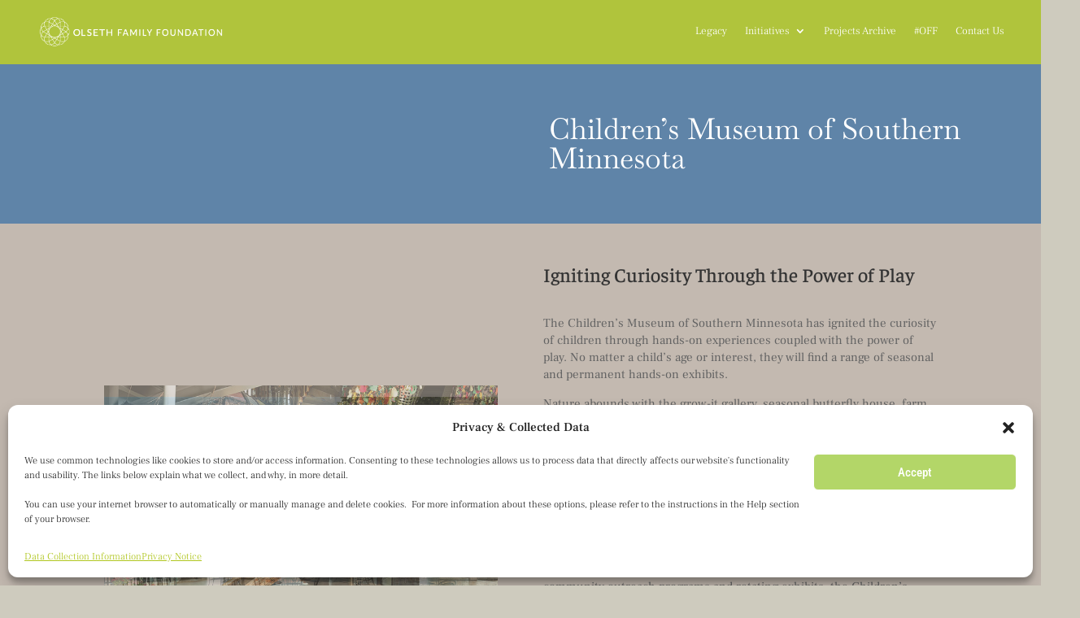

--- FILE ---
content_type: text/css
request_url: https://www.olsethfamilyfoundation.org/wp-content/et-cache/248953/et-divi-dynamic-tb-535-tb-249663-248953.css?ver=1741143066
body_size: 504
content:
@font-face{font-family:ETmodules;font-display:block;src:url(//www.olsethfamilyfoundation.org/wp-content/themes/Divi/core/admin/fonts/modules/all/modules.eot);src:url(//www.olsethfamilyfoundation.org/wp-content/themes/Divi/core/admin/fonts/modules/all/modules.eot?#iefix) format("embedded-opentype"),url(//www.olsethfamilyfoundation.org/wp-content/themes/Divi/core/admin/fonts/modules/all/modules.woff) format("woff"),url(//www.olsethfamilyfoundation.org/wp-content/themes/Divi/core/admin/fonts/modules/all/modules.ttf) format("truetype"),url(//www.olsethfamilyfoundation.org/wp-content/themes/Divi/core/admin/fonts/modules/all/modules.svg#ETmodules) format("svg");font-weight:400;font-style:normal}

--- FILE ---
content_type: text/css
request_url: https://www.olsethfamilyfoundation.org/wp-content/et-cache/248953/et-core-unified-248953.min.css?ver=1741143067
body_size: 369
content:
#main-content{background-color:#c3b9b0}.et_pb_de_mach_acf_slider_0 .et_pb_de_mach_acf_slider_containter_nav{display:none}h1{font-size:45px}h2{font-size:37px}h3{font-size:30px}h4{font-size:24px}h5{padding-top:1.0em}p{line-height:1.4em}li{line-height:1.4em}.gform_resume_email_label,gfield_label .gform_resume_email{display:none}.gform_wrapper.gravity-theme input[type=color],.gform_wrapper.gravity-theme input[type=date],.gform_wrapper.gravity-theme input[type=datetime-local],.gform_wrapper.gravity-theme input[type=datetime],.gform_wrapper.gravity-theme input[type=email],.gform_wrapper.gravity-theme input[type=month],.gform_wrapper.gravity-theme input[type=number],.gform_wrapper.gravity-theme input[type=password],.gform_wrapper.gravity-theme input[type=search],.gform_wrapper.gravity-theme input[type=tel],.gform_wrapper.gravity-theme input[type=text],.gform_wrapper.gravity-theme input[type=time],.gform_wrapper.gravity-theme input[type=url],.gform_wrapper.gravity-theme input[type=week],.gform_wrapper.gravity-theme select,.gform_wrapper.gravity-theme textarea{background-color:#e3dfce}.gform_wrapper.gravity-theme .gfield_label{display:inline-block;font-size:26px;font-weight:400}.gform_wrapper{font-size:12px}.gform_wrapper.gravity-theme .gfield_header_item,.gform_wrapper.gravity-theme .gform_fileupload_rules,.gform_wrapper.gravity-theme .ginput_complex label{padding-top:1px}.button,.wp-block-button,.wp-block-button__link{font-family:"Roboto Condensed";background-color:transparent;padding:10px 20px;border:solid;border-color:#636363;text-transform:uppercase;letter-spacing:1px;border-width:1pt}.gform_wrapper.gravity-theme .gfield_consent_description{border:1px solid #ddd;font-size:15px;margin-top:8px;max-height:240px;overflow-y:scroll;padding:8px;background-color:#e3dfce}.gform_wrapper.gravity-theme .field_description_above .description,.gform_wrapper.gravity-theme .field_description_above .gfield_description,.gform_wrapper.gravity-theme .field_description_above .gsection_description,.gform_wrapper.gravity-theme .field_description_above .instruction{padding-bottom:1px}.et-menu li li a{padding:5px 10px;width:383px}.same-height-cards .et_pb_row{height:100%}